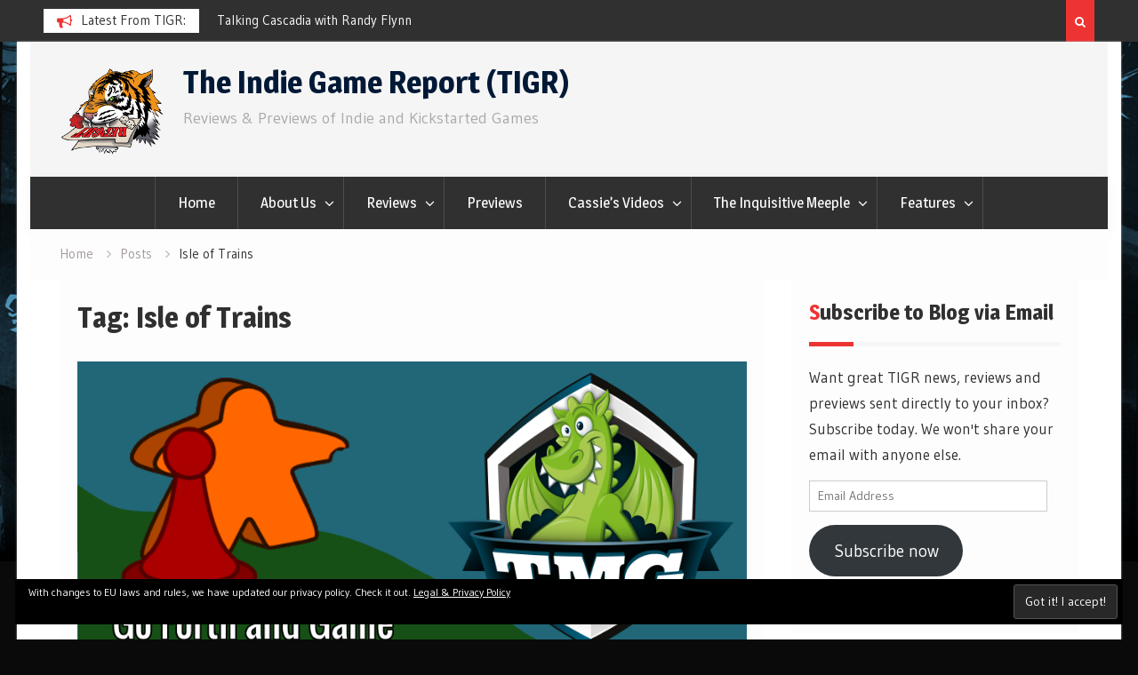

--- FILE ---
content_type: text/html; charset=UTF-8
request_url: https://www.theindiegamereport.com/tag/isle-of-trains/
body_size: 18134
content:
<!DOCTYPE html><html lang="en-US" prefix="og: https://ogp.me/ns# fb: https://ogp.me/ns/fb# website: https://ogp.me/ns/website#"><head>
			<meta charset="UTF-8">
		<meta name="viewport" content="width=device-width, initial-scale=1">
		<link rel="profile" href="https://gmpg.org/xfn/11">
		


<meta name="wpsso-begin" content="wpsso structured data begin"/>
<!-- generator:1 --><meta name="generator" content="WPSSO Core 21.11.2/S"/>
<link rel="canonical" href="https://www.theindiegamereport.com/tag/isle-of-trains/"/>
<meta property="fb:app_id" content="966242223397117"/>
<meta property="og:type" content="website"/>
<meta property="og:url" content="https://www.theindiegamereport.com/tag/isle-of-trains/"/>
<meta property="og:locale" content="en_US"/>
<meta property="og:site_name" content="The Indie Game Report (TIGR)"/>
<meta property="og:title" content="Isle of Trains"/>
<meta property="og:description" content="Tag archive page for Isle of Trains."/>
<meta name="twitter:domain" content="www.theindiegamereport.com"/>
<meta name="twitter:title" content="Isle of Trains"/>
<meta name="twitter:description" content="Tag archive page for Isle of Trains."/>
<meta name="twitter:card" content="summary"/>
<meta name="description" content="Tag archive page for Isle of Trains."/>
<meta name="robots" content="follow, index, max-snippet:-1, max-image-preview:large, max-video-preview:-1"/>
<script type="application/ld+json" id="wpsso-schema-graph">{
    "@context": "https://schema.org",
    "@graph": [
        {
            "@id": "/tag/isle-of-trains/#sso/item-list/1259",
            "@context": "https://schema.org",
            "@type": "ItemList",
            "mainEntityOfPage": "https://www.theindiegamereport.com/tag/isle-of-trains/",
            "url": "https://www.theindiegamereport.com/tag/isle-of-trains/",
            "name": "Isle of Trains",
            "description": "Tag archive page for Isle of Trains.",
            "itemListOrder": "https://schema.org/ItemListOrderDescending",
            "itemListElement": [
                {
                    "@context": "https://schema.org",
                    "@type": "ListItem",
                    "position": 1,
                    "url": "https://www.theindiegamereport.com/2017/10/the-prime-design-a-conversation-with-seth-jaffee-of-tasty-minstrel-games/"
                }
            ]
        }
    ]
}</script>
<meta name="wpsso-end" content="wpsso structured data end"/>
<meta name="wpsso-cached" content="2025-12-30T19:16:00+00:00 for www.theindiegamereport.com"/>
<meta name="wpsso-added" content="2026-01-18T01:04:10+00:00 in 0.000798 secs (12.73 MB peak)"/>

<title>Isle of Trains &#8211; The Indie Game Report (TIGR)</title>
<link rel='dns-prefetch' href='//secure.gravatar.com' />
<link rel='dns-prefetch' href='//stats.wp.com' />
<link rel='dns-prefetch' href='//fonts.googleapis.com' />
<link rel='dns-prefetch' href='//v0.wordpress.com' />
<link rel='dns-prefetch' href='//widgets.wp.com' />
<link rel='dns-prefetch' href='//s0.wp.com' />
<link rel='dns-prefetch' href='//0.gravatar.com' />
<link rel='dns-prefetch' href='//1.gravatar.com' />
<link rel='dns-prefetch' href='//2.gravatar.com' />
<link rel='dns-prefetch' href='//jetpack.wordpress.com' />
<link rel='dns-prefetch' href='//public-api.wordpress.com' />
<link rel='preconnect' href='//i0.wp.com' />
<link rel='preconnect' href='//c0.wp.com' />
<link rel="alternate" type="application/rss+xml" title="The Indie Game Report (TIGR) &raquo; Feed" href="https://www.theindiegamereport.com/feed/" />
<link rel="alternate" type="application/rss+xml" title="The Indie Game Report (TIGR) &raquo; Comments Feed" href="https://www.theindiegamereport.com/comments/feed/" />
<link rel="alternate" type="application/rss+xml" title="The Indie Game Report (TIGR) &raquo; Isle of Trains Tag Feed" href="https://www.theindiegamereport.com/tag/isle-of-trains/feed/" />
<!-- www.theindiegamereport.com is managing ads with Advanced Ads 2.0.16 – https://wpadvancedads.com/ --><script id="thein-ready">
			window.advanced_ads_ready=function(e,a){a=a||"complete";var d=function(e){return"interactive"===a?"loading"!==e:"complete"===e};d(document.readyState)?e():document.addEventListener("readystatechange",(function(a){d(a.target.readyState)&&e()}),{once:"interactive"===a})},window.advanced_ads_ready_queue=window.advanced_ads_ready_queue||[];		</script>
		<style id='wp-img-auto-sizes-contain-inline-css' type='text/css'>
img:is([sizes=auto i],[sizes^="auto," i]){contain-intrinsic-size:3000px 1500px}
/*# sourceURL=wp-img-auto-sizes-contain-inline-css */
</style>
<style id='wp-emoji-styles-inline-css' type='text/css'>

	img.wp-smiley, img.emoji {
		display: inline !important;
		border: none !important;
		box-shadow: none !important;
		height: 1em !important;
		width: 1em !important;
		margin: 0 0.07em !important;
		vertical-align: -0.1em !important;
		background: none !important;
		padding: 0 !important;
	}
/*# sourceURL=wp-emoji-styles-inline-css */
</style>
<style id='wp-block-library-inline-css' type='text/css'>
:root{--wp-block-synced-color:#7a00df;--wp-block-synced-color--rgb:122,0,223;--wp-bound-block-color:var(--wp-block-synced-color);--wp-editor-canvas-background:#ddd;--wp-admin-theme-color:#007cba;--wp-admin-theme-color--rgb:0,124,186;--wp-admin-theme-color-darker-10:#006ba1;--wp-admin-theme-color-darker-10--rgb:0,107,160.5;--wp-admin-theme-color-darker-20:#005a87;--wp-admin-theme-color-darker-20--rgb:0,90,135;--wp-admin-border-width-focus:2px}@media (min-resolution:192dpi){:root{--wp-admin-border-width-focus:1.5px}}.wp-element-button{cursor:pointer}:root .has-very-light-gray-background-color{background-color:#eee}:root .has-very-dark-gray-background-color{background-color:#313131}:root .has-very-light-gray-color{color:#eee}:root .has-very-dark-gray-color{color:#313131}:root .has-vivid-green-cyan-to-vivid-cyan-blue-gradient-background{background:linear-gradient(135deg,#00d084,#0693e3)}:root .has-purple-crush-gradient-background{background:linear-gradient(135deg,#34e2e4,#4721fb 50%,#ab1dfe)}:root .has-hazy-dawn-gradient-background{background:linear-gradient(135deg,#faaca8,#dad0ec)}:root .has-subdued-olive-gradient-background{background:linear-gradient(135deg,#fafae1,#67a671)}:root .has-atomic-cream-gradient-background{background:linear-gradient(135deg,#fdd79a,#004a59)}:root .has-nightshade-gradient-background{background:linear-gradient(135deg,#330968,#31cdcf)}:root .has-midnight-gradient-background{background:linear-gradient(135deg,#020381,#2874fc)}:root{--wp--preset--font-size--normal:16px;--wp--preset--font-size--huge:42px}.has-regular-font-size{font-size:1em}.has-larger-font-size{font-size:2.625em}.has-normal-font-size{font-size:var(--wp--preset--font-size--normal)}.has-huge-font-size{font-size:var(--wp--preset--font-size--huge)}.has-text-align-center{text-align:center}.has-text-align-left{text-align:left}.has-text-align-right{text-align:right}.has-fit-text{white-space:nowrap!important}#end-resizable-editor-section{display:none}.aligncenter{clear:both}.items-justified-left{justify-content:flex-start}.items-justified-center{justify-content:center}.items-justified-right{justify-content:flex-end}.items-justified-space-between{justify-content:space-between}.screen-reader-text{border:0;clip-path:inset(50%);height:1px;margin:-1px;overflow:hidden;padding:0;position:absolute;width:1px;word-wrap:normal!important}.screen-reader-text:focus{background-color:#ddd;clip-path:none;color:#444;display:block;font-size:1em;height:auto;left:5px;line-height:normal;padding:15px 23px 14px;text-decoration:none;top:5px;width:auto;z-index:100000}html :where(.has-border-color){border-style:solid}html :where([style*=border-top-color]){border-top-style:solid}html :where([style*=border-right-color]){border-right-style:solid}html :where([style*=border-bottom-color]){border-bottom-style:solid}html :where([style*=border-left-color]){border-left-style:solid}html :where([style*=border-width]){border-style:solid}html :where([style*=border-top-width]){border-top-style:solid}html :where([style*=border-right-width]){border-right-style:solid}html :where([style*=border-bottom-width]){border-bottom-style:solid}html :where([style*=border-left-width]){border-left-style:solid}html :where(img[class*=wp-image-]){height:auto;max-width:100%}:where(figure){margin:0 0 1em}html :where(.is-position-sticky){--wp-admin--admin-bar--position-offset:var(--wp-admin--admin-bar--height,0px)}@media screen and (max-width:600px){html :where(.is-position-sticky){--wp-admin--admin-bar--position-offset:0px}}

/*# sourceURL=wp-block-library-inline-css */
</style><style id='global-styles-inline-css' type='text/css'>
:root{--wp--preset--aspect-ratio--square: 1;--wp--preset--aspect-ratio--4-3: 4/3;--wp--preset--aspect-ratio--3-4: 3/4;--wp--preset--aspect-ratio--3-2: 3/2;--wp--preset--aspect-ratio--2-3: 2/3;--wp--preset--aspect-ratio--16-9: 16/9;--wp--preset--aspect-ratio--9-16: 9/16;--wp--preset--color--black: #000000;--wp--preset--color--cyan-bluish-gray: #abb8c3;--wp--preset--color--white: #ffffff;--wp--preset--color--pale-pink: #f78da7;--wp--preset--color--vivid-red: #cf2e2e;--wp--preset--color--luminous-vivid-orange: #ff6900;--wp--preset--color--luminous-vivid-amber: #fcb900;--wp--preset--color--light-green-cyan: #7bdcb5;--wp--preset--color--vivid-green-cyan: #00d084;--wp--preset--color--pale-cyan-blue: #8ed1fc;--wp--preset--color--vivid-cyan-blue: #0693e3;--wp--preset--color--vivid-purple: #9b51e0;--wp--preset--gradient--vivid-cyan-blue-to-vivid-purple: linear-gradient(135deg,rgb(6,147,227) 0%,rgb(155,81,224) 100%);--wp--preset--gradient--light-green-cyan-to-vivid-green-cyan: linear-gradient(135deg,rgb(122,220,180) 0%,rgb(0,208,130) 100%);--wp--preset--gradient--luminous-vivid-amber-to-luminous-vivid-orange: linear-gradient(135deg,rgb(252,185,0) 0%,rgb(255,105,0) 100%);--wp--preset--gradient--luminous-vivid-orange-to-vivid-red: linear-gradient(135deg,rgb(255,105,0) 0%,rgb(207,46,46) 100%);--wp--preset--gradient--very-light-gray-to-cyan-bluish-gray: linear-gradient(135deg,rgb(238,238,238) 0%,rgb(169,184,195) 100%);--wp--preset--gradient--cool-to-warm-spectrum: linear-gradient(135deg,rgb(74,234,220) 0%,rgb(151,120,209) 20%,rgb(207,42,186) 40%,rgb(238,44,130) 60%,rgb(251,105,98) 80%,rgb(254,248,76) 100%);--wp--preset--gradient--blush-light-purple: linear-gradient(135deg,rgb(255,206,236) 0%,rgb(152,150,240) 100%);--wp--preset--gradient--blush-bordeaux: linear-gradient(135deg,rgb(254,205,165) 0%,rgb(254,45,45) 50%,rgb(107,0,62) 100%);--wp--preset--gradient--luminous-dusk: linear-gradient(135deg,rgb(255,203,112) 0%,rgb(199,81,192) 50%,rgb(65,88,208) 100%);--wp--preset--gradient--pale-ocean: linear-gradient(135deg,rgb(255,245,203) 0%,rgb(182,227,212) 50%,rgb(51,167,181) 100%);--wp--preset--gradient--electric-grass: linear-gradient(135deg,rgb(202,248,128) 0%,rgb(113,206,126) 100%);--wp--preset--gradient--midnight: linear-gradient(135deg,rgb(2,3,129) 0%,rgb(40,116,252) 100%);--wp--preset--font-size--small: 13px;--wp--preset--font-size--medium: 20px;--wp--preset--font-size--large: 36px;--wp--preset--font-size--x-large: 42px;--wp--preset--spacing--20: 0.44rem;--wp--preset--spacing--30: 0.67rem;--wp--preset--spacing--40: 1rem;--wp--preset--spacing--50: 1.5rem;--wp--preset--spacing--60: 2.25rem;--wp--preset--spacing--70: 3.38rem;--wp--preset--spacing--80: 5.06rem;--wp--preset--shadow--natural: 6px 6px 9px rgba(0, 0, 0, 0.2);--wp--preset--shadow--deep: 12px 12px 50px rgba(0, 0, 0, 0.4);--wp--preset--shadow--sharp: 6px 6px 0px rgba(0, 0, 0, 0.2);--wp--preset--shadow--outlined: 6px 6px 0px -3px rgb(255, 255, 255), 6px 6px rgb(0, 0, 0);--wp--preset--shadow--crisp: 6px 6px 0px rgb(0, 0, 0);}:where(.is-layout-flex){gap: 0.5em;}:where(.is-layout-grid){gap: 0.5em;}body .is-layout-flex{display: flex;}.is-layout-flex{flex-wrap: wrap;align-items: center;}.is-layout-flex > :is(*, div){margin: 0;}body .is-layout-grid{display: grid;}.is-layout-grid > :is(*, div){margin: 0;}:where(.wp-block-columns.is-layout-flex){gap: 2em;}:where(.wp-block-columns.is-layout-grid){gap: 2em;}:where(.wp-block-post-template.is-layout-flex){gap: 1.25em;}:where(.wp-block-post-template.is-layout-grid){gap: 1.25em;}.has-black-color{color: var(--wp--preset--color--black) !important;}.has-cyan-bluish-gray-color{color: var(--wp--preset--color--cyan-bluish-gray) !important;}.has-white-color{color: var(--wp--preset--color--white) !important;}.has-pale-pink-color{color: var(--wp--preset--color--pale-pink) !important;}.has-vivid-red-color{color: var(--wp--preset--color--vivid-red) !important;}.has-luminous-vivid-orange-color{color: var(--wp--preset--color--luminous-vivid-orange) !important;}.has-luminous-vivid-amber-color{color: var(--wp--preset--color--luminous-vivid-amber) !important;}.has-light-green-cyan-color{color: var(--wp--preset--color--light-green-cyan) !important;}.has-vivid-green-cyan-color{color: var(--wp--preset--color--vivid-green-cyan) !important;}.has-pale-cyan-blue-color{color: var(--wp--preset--color--pale-cyan-blue) !important;}.has-vivid-cyan-blue-color{color: var(--wp--preset--color--vivid-cyan-blue) !important;}.has-vivid-purple-color{color: var(--wp--preset--color--vivid-purple) !important;}.has-black-background-color{background-color: var(--wp--preset--color--black) !important;}.has-cyan-bluish-gray-background-color{background-color: var(--wp--preset--color--cyan-bluish-gray) !important;}.has-white-background-color{background-color: var(--wp--preset--color--white) !important;}.has-pale-pink-background-color{background-color: var(--wp--preset--color--pale-pink) !important;}.has-vivid-red-background-color{background-color: var(--wp--preset--color--vivid-red) !important;}.has-luminous-vivid-orange-background-color{background-color: var(--wp--preset--color--luminous-vivid-orange) !important;}.has-luminous-vivid-amber-background-color{background-color: var(--wp--preset--color--luminous-vivid-amber) !important;}.has-light-green-cyan-background-color{background-color: var(--wp--preset--color--light-green-cyan) !important;}.has-vivid-green-cyan-background-color{background-color: var(--wp--preset--color--vivid-green-cyan) !important;}.has-pale-cyan-blue-background-color{background-color: var(--wp--preset--color--pale-cyan-blue) !important;}.has-vivid-cyan-blue-background-color{background-color: var(--wp--preset--color--vivid-cyan-blue) !important;}.has-vivid-purple-background-color{background-color: var(--wp--preset--color--vivid-purple) !important;}.has-black-border-color{border-color: var(--wp--preset--color--black) !important;}.has-cyan-bluish-gray-border-color{border-color: var(--wp--preset--color--cyan-bluish-gray) !important;}.has-white-border-color{border-color: var(--wp--preset--color--white) !important;}.has-pale-pink-border-color{border-color: var(--wp--preset--color--pale-pink) !important;}.has-vivid-red-border-color{border-color: var(--wp--preset--color--vivid-red) !important;}.has-luminous-vivid-orange-border-color{border-color: var(--wp--preset--color--luminous-vivid-orange) !important;}.has-luminous-vivid-amber-border-color{border-color: var(--wp--preset--color--luminous-vivid-amber) !important;}.has-light-green-cyan-border-color{border-color: var(--wp--preset--color--light-green-cyan) !important;}.has-vivid-green-cyan-border-color{border-color: var(--wp--preset--color--vivid-green-cyan) !important;}.has-pale-cyan-blue-border-color{border-color: var(--wp--preset--color--pale-cyan-blue) !important;}.has-vivid-cyan-blue-border-color{border-color: var(--wp--preset--color--vivid-cyan-blue) !important;}.has-vivid-purple-border-color{border-color: var(--wp--preset--color--vivid-purple) !important;}.has-vivid-cyan-blue-to-vivid-purple-gradient-background{background: var(--wp--preset--gradient--vivid-cyan-blue-to-vivid-purple) !important;}.has-light-green-cyan-to-vivid-green-cyan-gradient-background{background: var(--wp--preset--gradient--light-green-cyan-to-vivid-green-cyan) !important;}.has-luminous-vivid-amber-to-luminous-vivid-orange-gradient-background{background: var(--wp--preset--gradient--luminous-vivid-amber-to-luminous-vivid-orange) !important;}.has-luminous-vivid-orange-to-vivid-red-gradient-background{background: var(--wp--preset--gradient--luminous-vivid-orange-to-vivid-red) !important;}.has-very-light-gray-to-cyan-bluish-gray-gradient-background{background: var(--wp--preset--gradient--very-light-gray-to-cyan-bluish-gray) !important;}.has-cool-to-warm-spectrum-gradient-background{background: var(--wp--preset--gradient--cool-to-warm-spectrum) !important;}.has-blush-light-purple-gradient-background{background: var(--wp--preset--gradient--blush-light-purple) !important;}.has-blush-bordeaux-gradient-background{background: var(--wp--preset--gradient--blush-bordeaux) !important;}.has-luminous-dusk-gradient-background{background: var(--wp--preset--gradient--luminous-dusk) !important;}.has-pale-ocean-gradient-background{background: var(--wp--preset--gradient--pale-ocean) !important;}.has-electric-grass-gradient-background{background: var(--wp--preset--gradient--electric-grass) !important;}.has-midnight-gradient-background{background: var(--wp--preset--gradient--midnight) !important;}.has-small-font-size{font-size: var(--wp--preset--font-size--small) !important;}.has-medium-font-size{font-size: var(--wp--preset--font-size--medium) !important;}.has-large-font-size{font-size: var(--wp--preset--font-size--large) !important;}.has-x-large-font-size{font-size: var(--wp--preset--font-size--x-large) !important;}
/*# sourceURL=global-styles-inline-css */
</style>

<style id='classic-theme-styles-inline-css' type='text/css'>
/*! This file is auto-generated */
.wp-block-button__link{color:#fff;background-color:#32373c;border-radius:9999px;box-shadow:none;text-decoration:none;padding:calc(.667em + 2px) calc(1.333em + 2px);font-size:1.125em}.wp-block-file__button{background:#32373c;color:#fff;text-decoration:none}
/*# sourceURL=/wp-includes/css/classic-themes.min.css */
</style>
<link rel='stylesheet' id='aalb_basics_css-css' href='https://www.theindiegamereport.com/wp-content/plugins/amazon-associates-link-builder/css/aalb_basics.css?ver=1.9.3' type='text/css' media='all' />
<link rel='stylesheet' id='pc_google_analytics-frontend-css' href='https://www.theindiegamereport.com/wp-content/plugins/pc-google-analytics/assets/css/frontend.css?ver=1.0.0' type='text/css' media='all' />
<link rel='stylesheet' id='related_post_shortcode_style-css' href='https://www.theindiegamereport.com/wp-content/plugins/related-post-shortcode/related-post-shortcode.css?v=2&#038;ver=6.9' type='text/css' media='all' />
<link rel='stylesheet' id='wsl-widget-css' href='https://www.theindiegamereport.com/wp-content/plugins/wordpress-social-login/assets/css/style.css?ver=6.9' type='text/css' media='all' />
<link rel='stylesheet' id='font-awesome-css' href='https://www.theindiegamereport.com/wp-content/themes/magazine-point/vendors/font-awesome/css/font-awesome.min.css?ver=4.7.0' type='text/css' media='all' />
<link rel='stylesheet' id='magazine-point-google-fonts-css' href='https://fonts.googleapis.com/css?family=Magra%3A400%2C700%7CGudea%3A100%2C400%2C500%2C600&#038;subset=latin%2Clatin-ext' type='text/css' media='all' />
<link rel='stylesheet' id='jquery-sidr-css' href='https://www.theindiegamereport.com/wp-content/themes/magazine-point/vendors/sidr/css/jquery.sidr.dark.min.css?ver=2.2.1' type='text/css' media='all' />
<link rel='stylesheet' id='jquery-slick-css' href='https://www.theindiegamereport.com/wp-content/themes/magazine-point/vendors/slick/slick.min.css?ver=1.5.9' type='text/css' media='all' />
<link rel='stylesheet' id='magazine-point-style-css' href='https://www.theindiegamereport.com/wp-content/themes/magazine-point/style.css?ver=2.0.2' type='text/css' media='all' />
<link rel='stylesheet' id='jetpack_likes-css' href='https://c0.wp.com/p/jetpack/15.4/modules/likes/style.css' type='text/css' media='all' />
<link rel='stylesheet' id='wpdreams-asl-basic-css' href='https://www.theindiegamereport.com/wp-content/plugins/ajax-search-lite/css/style.basic.css?ver=4.13.4' type='text/css' media='all' />
<style id='wpdreams-asl-basic-inline-css' type='text/css'>

					div[id*='ajaxsearchlitesettings'].searchsettings .asl_option_inner label {
						font-size: 0px !important;
						color: rgba(0, 0, 0, 0);
					}
					div[id*='ajaxsearchlitesettings'].searchsettings .asl_option_inner label:after {
						font-size: 11px !important;
						position: absolute;
						top: 0;
						left: 0;
						z-index: 1;
					}
					.asl_w_container {
						width: 80%;
						margin: 25px auto 0px auto;
						min-width: 200px;
					}
					div[id*='ajaxsearchlite'].asl_m {
						width: 100%;
					}
					div[id*='ajaxsearchliteres'].wpdreams_asl_results div.resdrg span.highlighted {
						font-weight: bold;
						color: rgb(195, 32, 59);
						background-color: rgba(238, 238, 238, 1);
					}
					div[id*='ajaxsearchliteres'].wpdreams_asl_results .results img.asl_image {
						width: 70px;
						height: 70px;
						object-fit: cover;
					}
					div[id*='ajaxsearchlite'].asl_r .results {
						max-height: none;
					}
					div[id*='ajaxsearchlite'].asl_r {
						position: absolute;
					}
				
						div.asl_r.asl_w.vertical .results .item::after {
							display: block;
							position: absolute;
							bottom: 0;
							content: '';
							height: 1px;
							width: 100%;
							background: #D8D8D8;
						}
						div.asl_r.asl_w.vertical .results .item.asl_last_item::after {
							display: none;
						}
					
/*# sourceURL=wpdreams-asl-basic-inline-css */
</style>
<link rel='stylesheet' id='wpdreams-asl-instance-css' href='https://www.theindiegamereport.com/wp-content/plugins/ajax-search-lite/css/style-curvy-red.css?ver=4.13.4' type='text/css' media='all' />
<link rel='stylesheet' id='jetpack-subscriptions-css' href='https://c0.wp.com/p/jetpack/15.4/_inc/build/subscriptions/subscriptions.min.css' type='text/css' media='all' />
<link rel='stylesheet' id='__EPYT__style-css' href='https://www.theindiegamereport.com/wp-content/plugins/youtube-embed-plus/styles/ytprefs.min.css?ver=14.2.4' type='text/css' media='all' />
<style id='__EPYT__style-inline-css' type='text/css'>

                .epyt-gallery-thumb {
                        width: 25%;
                }
                
/*# sourceURL=__EPYT__style-inline-css */
</style>
<link rel='stylesheet' id='MWM-AAL-FRONT-CSS-css' href='https://www.theindiegamereport.com/wp-content/plugins/better-anchor-links/css/mwm-aal.css?ver=1.2.0' type='text/css' media='screen' />
<script type="text/javascript" src="https://c0.wp.com/c/6.9/wp-includes/js/jquery/jquery.min.js" id="jquery-core-js"></script>
<script type="text/javascript" src="https://c0.wp.com/c/6.9/wp-includes/js/jquery/jquery-migrate.min.js" id="jquery-migrate-js"></script>
<script type="text/javascript" src="https://www.theindiegamereport.com/wp-content/plugins/pc-google-analytics/assets/js/frontend.min.js?ver=1.0.0" id="pc_google_analytics-frontend-js"></script>
<script type="text/javascript" id="__ytprefs__-js-extra">
/* <![CDATA[ */
var _EPYT_ = {"ajaxurl":"https://www.theindiegamereport.com/wp-admin/admin-ajax.php","security":"2178838aac","gallery_scrolloffset":"20","eppathtoscripts":"https://www.theindiegamereport.com/wp-content/plugins/youtube-embed-plus/scripts/","eppath":"https://www.theindiegamereport.com/wp-content/plugins/youtube-embed-plus/","epresponsiveselector":"[\"iframe.__youtube_prefs_widget__\"]","epdovol":"1","version":"14.2.4","evselector":"iframe.__youtube_prefs__[src], iframe[src*=\"youtube.com/embed/\"], iframe[src*=\"youtube-nocookie.com/embed/\"]","ajax_compat":"","maxres_facade":"eager","ytapi_load":"light","pause_others":"","stopMobileBuffer":"1","facade_mode":"","not_live_on_channel":""};
//# sourceURL=__ytprefs__-js-extra
/* ]]> */
</script>
<script type="text/javascript" src="https://www.theindiegamereport.com/wp-content/plugins/youtube-embed-plus/scripts/ytprefs.min.js?ver=14.2.4" id="__ytprefs__-js"></script>
<link rel="https://api.w.org/" href="https://www.theindiegamereport.com/wp-json/" /><link rel="alternate" title="JSON" type="application/json" href="https://www.theindiegamereport.com/wp-json/wp/v2/tags/1259" /><link rel="EditURI" type="application/rsd+xml" title="RSD" href="https://www.theindiegamereport.com/xmlrpc.php?rsd" />
<meta name="generator" content="WordPress 6.9" />
	<script>
		(function(i,s,o,g,r,a,m){i['GoogleAnalyticsObject']=r;i[r]=i[r]||function(){
		(i[r].q=i[r].q||[]).push(arguments)},i[r].l=1*new Date();a=s.createElement(o),
		m=s.getElementsByTagName(o)[0];a.async=1;a.src=g;m.parentNode.insertBefore(a,m)
		})(window,document,'script','//www.google-analytics.com/analytics.js','ga');
		
		ga('create', 'UA-79275286-2', 'auto');
		ga('send', 'pageview');
		
		</script>
	<style>img#wpstats{display:none}</style>
						<link rel="preconnect" href="https://fonts.gstatic.com" crossorigin />
				<link rel="preload" as="style" href="//fonts.googleapis.com/css?family=Open+Sans&display=swap" />
								<link rel="stylesheet" href="//fonts.googleapis.com/css?family=Open+Sans&display=swap" media="all" />
				<style type="text/css" id="custom-background-css">
body.custom-background { background-color: #0a0a0a; background-image: url("https://www.theindiegamereport.com/wp-content/uploads/2017/07/background-indie.png"); background-position: left top; background-size: contain; background-repeat: no-repeat; background-attachment: fixed; }
</style>
	<link rel="icon" href="https://i0.wp.com/www.theindiegamereport.com/wp-content/uploads/2016/07/cropped-transparent-tiger.png?fit=32%2C32&#038;ssl=1" sizes="32x32" />
<link rel="icon" href="https://i0.wp.com/www.theindiegamereport.com/wp-content/uploads/2016/07/cropped-transparent-tiger.png?fit=192%2C192&#038;ssl=1" sizes="192x192" />
<link rel="apple-touch-icon" href="https://i0.wp.com/www.theindiegamereport.com/wp-content/uploads/2016/07/cropped-transparent-tiger.png?fit=180%2C180&#038;ssl=1" />
<meta name="msapplication-TileImage" content="https://i0.wp.com/www.theindiegamereport.com/wp-content/uploads/2016/07/cropped-transparent-tiger.png?fit=270%2C270&#038;ssl=1" />
		<style type="text/css" id="wp-custom-css">
			/*
You can add your own CSS here.

Click the help icon above to learn more.
*/

blockquote { border-left: 5px solid #00a0d2; padding-left: 1em; }
blockquote h2 { color: #00a0d2; }

#masthead { padding: 20px 0 !important; }

#page, .container { margin-top: 0 !important; padding-top: 0; } 

.article-wrapper { padding: 1em !important }

.mwm-aal-container { float: right; width: 17em; margin-left: 2em; border: 1px solid #ccc; padding: 0;  }

.mwm-aal-title { background-color: #ccc; padding: .2em 1.5em; }

.mwm-aal-container ol { padding: 0 1.5em .5em 1.5em; }

.home #main h2.widget-title { font-size: 2.5em; }

.home #main h2.widget-title::first-letter { color: #00a0d2;  }

div#content { padding-top: 0; }

blockquote.fancy {
	margin: 1em 0 1em 2em  !important;
  display:block;
  background: #d4e6f7;
  padding: 35px 45px 25px 60px;
  position: relative;
  
  /*Font*/
  font-size: 1.3em;
  line-height: 1.2;
  color: #666;
  text-align: justify;
  
  /*Borders - (Optional) !important;
	border-radius: 15px; */
  

}
blockquote.fancy::first-letter { font-weight: bold; }

blockquote.fancy::before{
  content: "\201C"; /*Unicode for Left Double Quote*/
  
  /*Font*/
  font-family: Georgia, serif;
  font-size: 130px;
  font-weight: bold;
  color: #5b9dd9;
  
  /*Positioning*/
  position: absolute;
  left: -15px;
  top: -15px;
	
}

blockquote.fancy::after{
  /*Reset to make sure*/
  content: "";
}

.magazing_point_widget_news_block {
 opacity: .5 !important;	
}

.magazine_point_widget_news_block span.news-categories {

	
	left: auto !important;
	bottom: 10px !important;
	 
	right: 0px !important;
	

	
}
.rps-container {
line-height: 1.2em; 	
clear: both !important;
}

.rps-container * { float: none !important;
padding: 0 !important;
margin: 0 !important; vertical-align: top;
line-height: 1.2em;}
.rps-container h4 {
margin-bottom: 1em !important; 	
}
.rps-container .rps-thumb { float: left;
	
}
.rps-container .rps-desc {
float: left;
	margin-left: .5em !important;
	
}


.wpdreams_asl_results {
	border: 2px solid rgba(51, 51, 51, 0.75) !important;
}

.widget-title::first-letter { 
color: #ee3333;
}		</style>
		<link rel='stylesheet' id='eu-cookie-law-style-css' href='https://c0.wp.com/p/jetpack/15.4/modules/widgets/eu-cookie-law/style.css' type='text/css' media='all' />
<link rel='stylesheet' id='jetpack-top-posts-widget-css' href='https://c0.wp.com/p/jetpack/15.4/modules/widgets/top-posts/style.css' type='text/css' media='all' />
</head>

<body class="archive tag tag-isle-of-trains tag-1259 custom-background wp-custom-logo wp-theme-magazine-point do-etfw group-blog site-layout-boxed global-layout-right-sidebar header-ads-enabled aa-prefix-thein- wpsso-term-1259-tax-post_tag">

			<div id="tophead">
			<div class="container">
				
		<div class="top-news">
							<span class="top-news-title">Latest from TIGR:</span>
													<div id="notice-ticker">
					<div class="notice-inner-wrap">
						<div class="breaking-news-list">
															<div><a href="https://www.theindiegamereport.com/2022/12/using-ai-art-for-board-game-prototypes/">Using AI Art for Board Game Prototypes</a></div>
															<div><a href="https://www.theindiegamereport.com/2020/08/talking-cascadia-with-randy-flynn/">Talking Cascadia with Randy Flynn</a></div>
															<div><a href="https://www.theindiegamereport.com/2019/09/component-studio-in-line-icons/">Component.Studio: In-line Icons</a></div>
															<div><a href="https://www.theindiegamereport.com/2019/09/qplay-camp-pinetop/">Q&#038;Play: Camp Pinetop</a></div>
															<div><a href="https://www.theindiegamereport.com/2019/08/flatout-games-wants-you-to-play-with-your-veggies/">Flatout Games Wants You To Play With Your Veggies</a></div>
															<div><a href="https://www.theindiegamereport.com/2019/08/carl-salminen-wants-everyone-to-have-a-cow/">Carl Salminen Wants Everyone to Have a Cow</a></div>
															<div><a href="https://www.theindiegamereport.com/2019/08/component-studio-rapid-card-creation/">Component.Studio: Rapid Card Creation</a></div>
															<div><a href="https://www.theindiegamereport.com/2019/04/whatever-f-l-o-a-t-s-your-boat-a-conversation-with-daniel-grek-of-concrete-canoe-games/">Whatever F.L.O.A.T.s Your Boat &#8211; A Conversation With&#8230;Daniel Grek of Concrete Canoe Games</a></div>
															<div><a href="https://www.theindiegamereport.com/2019/03/letimans-lessons-24-dans-first-booth-at-breakout-con/">Letiman&#8217;s Lessons #24: Dan&#8217;s First Booth at Breakout Con</a></div>
															<div><a href="https://www.theindiegamereport.com/2019/03/murder-in-the-garten/">Murder In The Garten</a></div>
																				</div><!-- .breaking-news-list -->
					</div> <!-- .notice-inner-wrap -->
				</div><!-- #notice-ticker -->

			
		</div> <!--.top-news -->
						<div class="right-tophead">
											<div class="header-search-box">
							<a href="#" class="search-icon"><i class="fa fa-search"></i></a>
							<div class="search-box-wrap">
								<form role="search" method="get" class="search-form" action="https://www.theindiegamereport.com/">
			<label>
			<span class="screen-reader-text">Search for:</span>
			<input type="search" class="search-field" placeholder="Search&hellip;" value="" name="s" title="Search for:" />
			</label>
			<input type="submit" class="search-submit" value="&#xf002;" /></form>							</div>
						</div> <!-- .header-search-box -->
					
									</div><!-- .right-head -->
			</div> <!-- .container -->
		</div><!--  #tophead -->
		<div id="page" class="hfeed site"><a class="skip-link screen-reader-text" href="#content">Skip to content</a>		<a id="mobile-trigger" href="#mob-menu"><i class="fa fa-list-ul" aria-hidden="true"></i></a>
		<div id="mob-menu">
			<ul id="menu-standard" class="menu"><li id="menu-item-38" class="menu-item menu-item-type-post_type menu-item-object-page menu-item-home menu-item-38"><a href="https://www.theindiegamereport.com/">Home</a></li>
<li id="menu-item-39" class="menu-item menu-item-type-post_type menu-item-object-page menu-item-has-children menu-item-39"><a href="https://www.theindiegamereport.com/about-us/">About Us</a>
<ul class="sub-menu">
	<li id="menu-item-188" class="menu-item menu-item-type-custom menu-item-object-custom menu-item-188"><a href="/about-us/#review">Review your game</a></li>
	<li id="menu-item-295" class="menu-item menu-item-type-post_type menu-item-object-page menu-item-295"><a href="https://www.theindiegamereport.com/about-us/kickstarter/">What we&#8217;re backing</a></li>
	<li id="menu-item-11653" class="menu-item menu-item-type-post_type menu-item-object-page menu-item-privacy-policy menu-item-11653"><a rel="privacy-policy" href="https://www.theindiegamereport.com/legal/">Legal &#038; Privacy Policy</a></li>
</ul>
</li>
<li id="menu-item-48" class="menu-item menu-item-type-taxonomy menu-item-object-category menu-item-has-children menu-item-48"><a href="https://www.theindiegamereport.com/category/review/">Reviews</a>
<ul class="sub-menu">
	<li id="menu-item-1639" class="menu-item menu-item-type-post_type menu-item-object-page menu-item-1639"><a href="https://www.theindiegamereport.com/about-us/fairways-review-rubric/">How Fairway Scores Games</a></li>
</ul>
</li>
<li id="menu-item-49" class="menu-item menu-item-type-taxonomy menu-item-object-category menu-item-49"><a href="https://www.theindiegamereport.com/category/preview/">Previews</a></li>
<li id="menu-item-117" class="menu-item menu-item-type-post_type menu-item-object-page menu-item-has-children menu-item-117"><a href="https://www.theindiegamereport.com/cassie-elles-videos/">Cassie&#8217;s Videos</a>
<ul class="sub-menu">
	<li id="menu-item-9559" class="menu-item menu-item-type-taxonomy menu-item-object-category menu-item-9559"><a href="https://www.theindiegamereport.com/category/review/video/learn-to-play/">Learn to Play</a></li>
</ul>
</li>
<li id="menu-item-896" class="menu-item menu-item-type-taxonomy menu-item-object-category menu-item-has-children menu-item-896"><a href="https://www.theindiegamereport.com/category/feature/the-inquisitive-meeple/">The Inquisitive Meeple</a>
<ul class="sub-menu">
	<li id="menu-item-2889" class="menu-item menu-item-type-taxonomy menu-item-object-category menu-item-2889"><a href="https://www.theindiegamereport.com/category/feature/the-inquisitive-meeple/meeple-speak/">Meeple Speak</a></li>
	<li id="menu-item-8842" class="menu-item menu-item-type-taxonomy menu-item-object-category menu-item-8842"><a href="https://www.theindiegamereport.com/category/feature/the-inquisitive-meeple/one-to-many/">One to Many</a></li>
	<li id="menu-item-8778" class="menu-item menu-item-type-taxonomy menu-item-object-category menu-item-8778"><a href="https://www.theindiegamereport.com/category/feature/the-inquisitive-meeple/qplay/">Q&#038;Play</a></li>
	<li id="menu-item-2890" class="menu-item menu-item-type-taxonomy menu-item-object-category menu-item-2890"><a href="https://www.theindiegamereport.com/category/feature/the-inquisitive-meeple/the-meeple-report/">The Meeple Report</a></li>
</ul>
</li>
<li id="menu-item-461" class="menu-item menu-item-type-taxonomy menu-item-object-category menu-item-has-children menu-item-461"><a href="https://www.theindiegamereport.com/category/feature/">Features</a>
<ul class="sub-menu">
	<li id="menu-item-895" class="menu-item menu-item-type-taxonomy menu-item-object-category menu-item-895"><a href="https://www.theindiegamereport.com/category/feature/interviews/">Interviews</a></li>
	<li id="menu-item-462" class="menu-item menu-item-type-taxonomy menu-item-object-category menu-item-462"><a href="https://www.theindiegamereport.com/category/feature/letimans-lessons/">Letiman&#8217;s Lessons</a></li>
	<li id="menu-item-1859" class="menu-item menu-item-type-taxonomy menu-item-object-category menu-item-1859"><a href="https://www.theindiegamereport.com/category/feature/rulebook-cookbook/">Rulebook Cookbook</a></li>
	<li id="menu-item-1858" class="menu-item menu-item-type-taxonomy menu-item-object-category menu-item-1858"><a href="https://www.theindiegamereport.com/category/feature/the-indie-jungle/">The Indie Jungle</a></li>
	<li id="menu-item-9560" class="menu-item menu-item-type-taxonomy menu-item-object-category menu-item-9560"><a href="https://www.theindiegamereport.com/category/feature/therapeutic-meeples/">Therapeutic Meeples</a></li>
</ul>
</li>
</ul>		</div>
		
	<header id="masthead" class="site-header" role="banner"><div class="container">				<div class="site-branding">

			<a href="https://www.theindiegamereport.com/" class="custom-logo-link" rel="home"><img width="124" height="110" src="https://i0.wp.com/www.theindiegamereport.com/wp-content/uploads/2016/07/cropped-logo-quick-3.png?fit=124%2C110&amp;ssl=1" class="custom-logo" alt="The Indie Game Report (TIGR)" decoding="async" data-wp-pid="11622" data-attachment-id="11622" data-permalink="https://www.theindiegamereport.com/cropped-logo-quick-3-png/" data-orig-file="https://i0.wp.com/www.theindiegamereport.com/wp-content/uploads/2016/07/cropped-logo-quick-3.png?fit=124%2C110&amp;ssl=1" data-orig-size="124,110" data-comments-opened="1" data-image-meta="{&quot;aperture&quot;:&quot;0&quot;,&quot;credit&quot;:&quot;&quot;,&quot;camera&quot;:&quot;&quot;,&quot;caption&quot;:&quot;&quot;,&quot;created_timestamp&quot;:&quot;0&quot;,&quot;copyright&quot;:&quot;&quot;,&quot;focal_length&quot;:&quot;0&quot;,&quot;iso&quot;:&quot;0&quot;,&quot;shutter_speed&quot;:&quot;0&quot;,&quot;title&quot;:&quot;&quot;,&quot;orientation&quot;:&quot;0&quot;}" data-image-title="cropped-logo-quick-3.png" data-image-description="&lt;p&gt;https://www.theindiegamereport.com/wp-content/uploads/2016/07/cropped-logo-quick-3.png&lt;/p&gt;
" data-image-caption="" data-medium-file="https://i0.wp.com/www.theindiegamereport.com/wp-content/uploads/2016/07/cropped-logo-quick-3.png?fit=124%2C110&amp;ssl=1" data-large-file="https://i0.wp.com/www.theindiegamereport.com/wp-content/uploads/2016/07/cropped-logo-quick-3.png?fit=124%2C110&amp;ssl=1" /></a>
						
							<div id="site-identity">
																		<p class="site-title"><a href="https://www.theindiegamereport.com/" rel="home">The Indie Game Report (TIGR)</a></p>
											
											<p class="site-description">Reviews &amp; Previews of Indie and Kickstarted Games</p>
									</div><!-- #site-identity -->
			
		</div><!-- .site-branding -->
					<div class="header-ads-area">
				<aside id="eu_cookie_law_widget-3" class="widget widget_eu_cookie_law_widget">
<div
	class="hide-on-button negative"
	data-hide-timeout="30"
	data-consent-expiration="180"
	id="eu-cookie-law"
>
	<form method="post" id="jetpack-eu-cookie-law-form">
		<input type="submit" value="Got it! I accept!" class="accept" />
	</form>

	With changes to EU laws and rules, we have updated our privacy policy. Check it out.
		<a href="https://www.theindiegamereport.com/legal/" rel="">
		Legal &amp; Privacy Policy	</a>
</div>
</aside>			</div> <!-- .header-ads-area -->
				</div><!-- .container --></header><!-- #masthead -->		<div id="main-nav" class="clear-fix main-nav">
			<div class="container">
			<nav id="site-navigation" class="main-navigation" role="navigation">
				<div class="wrap-menu-content">
					<div class="menu-standard-container"><ul id="primary-menu" class="menu"><li class="menu-item menu-item-type-post_type menu-item-object-page menu-item-home menu-item-38"><a href="https://www.theindiegamereport.com/">Home</a></li>
<li class="menu-item menu-item-type-post_type menu-item-object-page menu-item-has-children menu-item-39"><a href="https://www.theindiegamereport.com/about-us/">About Us</a>
<ul class="sub-menu">
	<li class="menu-item menu-item-type-custom menu-item-object-custom menu-item-188"><a href="/about-us/#review">Review your game</a></li>
	<li class="menu-item menu-item-type-post_type menu-item-object-page menu-item-295"><a href="https://www.theindiegamereport.com/about-us/kickstarter/">What we&#8217;re backing</a></li>
	<li class="menu-item menu-item-type-post_type menu-item-object-page menu-item-privacy-policy menu-item-11653"><a rel="privacy-policy" href="https://www.theindiegamereport.com/legal/">Legal &#038; Privacy Policy</a></li>
</ul>
</li>
<li class="menu-item menu-item-type-taxonomy menu-item-object-category menu-item-has-children menu-item-48"><a href="https://www.theindiegamereport.com/category/review/">Reviews</a>
<ul class="sub-menu">
	<li class="menu-item menu-item-type-post_type menu-item-object-page menu-item-1639"><a href="https://www.theindiegamereport.com/about-us/fairways-review-rubric/">How Fairway Scores Games</a></li>
</ul>
</li>
<li class="menu-item menu-item-type-taxonomy menu-item-object-category menu-item-49"><a href="https://www.theindiegamereport.com/category/preview/">Previews</a></li>
<li class="menu-item menu-item-type-post_type menu-item-object-page menu-item-has-children menu-item-117"><a href="https://www.theindiegamereport.com/cassie-elles-videos/">Cassie&#8217;s Videos</a>
<ul class="sub-menu">
	<li class="menu-item menu-item-type-taxonomy menu-item-object-category menu-item-9559"><a href="https://www.theindiegamereport.com/category/review/video/learn-to-play/">Learn to Play</a></li>
</ul>
</li>
<li class="menu-item menu-item-type-taxonomy menu-item-object-category menu-item-has-children menu-item-896"><a href="https://www.theindiegamereport.com/category/feature/the-inquisitive-meeple/">The Inquisitive Meeple</a>
<ul class="sub-menu">
	<li class="menu-item menu-item-type-taxonomy menu-item-object-category menu-item-2889"><a href="https://www.theindiegamereport.com/category/feature/the-inquisitive-meeple/meeple-speak/">Meeple Speak</a></li>
	<li class="menu-item menu-item-type-taxonomy menu-item-object-category menu-item-8842"><a href="https://www.theindiegamereport.com/category/feature/the-inquisitive-meeple/one-to-many/">One to Many</a></li>
	<li class="menu-item menu-item-type-taxonomy menu-item-object-category menu-item-8778"><a href="https://www.theindiegamereport.com/category/feature/the-inquisitive-meeple/qplay/">Q&#038;Play</a></li>
	<li class="menu-item menu-item-type-taxonomy menu-item-object-category menu-item-2890"><a href="https://www.theindiegamereport.com/category/feature/the-inquisitive-meeple/the-meeple-report/">The Meeple Report</a></li>
</ul>
</li>
<li class="menu-item menu-item-type-taxonomy menu-item-object-category menu-item-has-children menu-item-461"><a href="https://www.theindiegamereport.com/category/feature/">Features</a>
<ul class="sub-menu">
	<li class="menu-item menu-item-type-taxonomy menu-item-object-category menu-item-895"><a href="https://www.theindiegamereport.com/category/feature/interviews/">Interviews</a></li>
	<li class="menu-item menu-item-type-taxonomy menu-item-object-category menu-item-462"><a href="https://www.theindiegamereport.com/category/feature/letimans-lessons/">Letiman&#8217;s Lessons</a></li>
	<li class="menu-item menu-item-type-taxonomy menu-item-object-category menu-item-1859"><a href="https://www.theindiegamereport.com/category/feature/rulebook-cookbook/">Rulebook Cookbook</a></li>
	<li class="menu-item menu-item-type-taxonomy menu-item-object-category menu-item-1858"><a href="https://www.theindiegamereport.com/category/feature/the-indie-jungle/">The Indie Jungle</a></li>
	<li class="menu-item menu-item-type-taxonomy menu-item-object-category menu-item-9560"><a href="https://www.theindiegamereport.com/category/feature/therapeutic-meeples/">Therapeutic Meeples</a></li>
</ul>
</li>
</ul></div>				</div><!-- .wrap-menu-content -->
			</nav><!-- #site-navigation -->
			</div><!-- .container -->
		</div><!-- #main-nav -->
			<div id="breadcrumb"><div class="container"><div role="navigation" aria-label="Breadcrumbs" class="breadcrumb-trail breadcrumbs" itemprop="breadcrumb"><ul class="trail-items" itemscope itemtype="http://schema.org/BreadcrumbList"><meta name="numberOfItems" content="3" /><meta name="itemListOrder" content="Ascending" /><li itemprop="itemListElement" itemscope itemtype="http://schema.org/ListItem" class="trail-item trail-begin"><a href="https://www.theindiegamereport.com/" rel="home" itemprop="item"><span itemprop="name">Home</span></a><meta itemprop="position" content="1" /></li><li itemprop="itemListElement" itemscope itemtype="http://schema.org/ListItem" class="trail-item"><a href="https://www.theindiegamereport.com/posts/" itemprop="item"><span itemprop="name">Posts</span></a><meta itemprop="position" content="2" /></li><li itemprop="itemListElement" itemscope itemtype="http://schema.org/ListItem" class="trail-item trail-end"><span itemprop="item"><span itemprop="name">Isle of Trains</span></span><meta itemprop="position" content="3" /></li></ul></div></div><!-- .container --></div><!-- #breadcrumb -->		<div id="content" class="site-content">
				    <div class="container">
		    <div class="inner-wrapper">
		    	
	<div id="primary" class="content-area">
		<main id="main" class="site-main" role="main">

		
			<header class="page-header">
				<h1 class="page-title">Tag: <span>Isle of Trains</span></h1>			</header><!-- .page-header -->

						
				
<article id="post-10620" class="post-10620 post type-post status-publish format-standard has-post-thumbnail hentry category-go-forth-and-game category-interviews tag-amun-re tag-crusaders-thy-will-be-done tag-dairy-man tag-eminent-domain tag-harvest tag-homesteaders tag-interview tag-isle-of-trains tag-lemuria tag-michael-mindes tag-okey-dokey tag-pioneer-days tag-seth-jaffee tag-tasty-minstrel-games tag-terra-prime tag-tmg tag-yokohama">
				<img width="880" height="440" src="https://i0.wp.com/www.theindiegamereport.com/wp-content/uploads/2017/10/seth-jaffee.png?fit=880%2C440&amp;ssl=1" class="magazine-point-post-thumb aligncenter wp-post-image" alt="" decoding="async" fetchpriority="high" srcset="https://i0.wp.com/www.theindiegamereport.com/wp-content/uploads/2017/10/seth-jaffee.png?w=880&amp;ssl=1 880w, https://i0.wp.com/www.theindiegamereport.com/wp-content/uploads/2017/10/seth-jaffee.png?resize=300%2C150&amp;ssl=1 300w, https://i0.wp.com/www.theindiegamereport.com/wp-content/uploads/2017/10/seth-jaffee.png?resize=768%2C384&amp;ssl=1 768w, https://i0.wp.com/www.theindiegamereport.com/wp-content/uploads/2017/10/seth-jaffee.png?resize=400%2C200&amp;ssl=1 400w" sizes="(max-width: 880px) 100vw, 880px" data-wp-pid="10809" data-attachment-id="10809" data-permalink="https://www.theindiegamereport.com/2017/10/the-prime-design-a-conversation-with-seth-jaffee-of-tasty-minstrel-games/seth-jaffee/" data-orig-file="https://i0.wp.com/www.theindiegamereport.com/wp-content/uploads/2017/10/seth-jaffee.png?fit=880%2C440&amp;ssl=1" data-orig-size="880,440" data-comments-opened="1" data-image-meta="{&quot;aperture&quot;:&quot;0&quot;,&quot;credit&quot;:&quot;&quot;,&quot;camera&quot;:&quot;&quot;,&quot;caption&quot;:&quot;&quot;,&quot;created_timestamp&quot;:&quot;0&quot;,&quot;copyright&quot;:&quot;&quot;,&quot;focal_length&quot;:&quot;0&quot;,&quot;iso&quot;:&quot;0&quot;,&quot;shutter_speed&quot;:&quot;0&quot;,&quot;title&quot;:&quot;&quot;,&quot;orientation&quot;:&quot;0&quot;}" data-image-title="seth-jaffee" data-image-description="" data-image-caption="" data-medium-file="https://i0.wp.com/www.theindiegamereport.com/wp-content/uploads/2017/10/seth-jaffee.png?fit=300%2C150&amp;ssl=1" data-large-file="https://i0.wp.com/www.theindiegamereport.com/wp-content/uploads/2017/10/seth-jaffee.png?fit=880%2C440&amp;ssl=1" />	
	<div class="article-wrapper img-aligncenter">
		<header class="entry-header">
			<h2 class="entry-title"><a href="https://www.theindiegamereport.com/2017/10/the-prime-design-a-conversation-with-seth-jaffee-of-tasty-minstrel-games/" rel="bookmark">The Prime Design &#8211; A Conversation With&#8230;Seth Jaffee of Tasty Minstrel Games</a></h2>						<div class="entry-meta">
				<span class="posted-on"><a href="https://www.theindiegamereport.com/2017/10/the-prime-design-a-conversation-with-seth-jaffee-of-tasty-minstrel-games/" rel="bookmark"><time class="entry-date published" datetime="2017-10-11T10:00:04-05:00">October 11, 2017</time><time class="updated" datetime="2017-10-09T16:29:33-05:00">October 9, 2017</time></a></span><span class="byline"> <span class="author vcard"><a class="url fn n" href="https://www.theindiegamereport.com/author/tomgurg/">Tom Gurganus</a></span></span><span class="cat-links"><a href="https://www.theindiegamereport.com/category/feature/go-forth-and-game/" rel="category tag">Go Forth and Game</a>, <a href="https://www.theindiegamereport.com/category/feature/interviews/" rel="category tag">Interviews</a></span>			</div>
					</header><!-- .entry-header -->

		<div class="entry-content">
			
							<p>Today, Tom sits down (virtually) with Seth Jaffee of Tasty Minstrel Games to discuss publishing, &#8220;deluxified&#8221; games, and designing games. Plus, Seth dishes on all things Eminent Domain including about a potential dice game.</p>
					</div><!-- .entry-content -->

		<footer class="entry-footer entry-meta">
			<span class="tags-links"><a href="https://www.theindiegamereport.com/tag/amun-re/" rel="tag">Amun Re</a>, <a href="https://www.theindiegamereport.com/tag/crusaders-thy-will-be-done/" rel="tag">Crusaders: Thy Will Be Done</a>, <a href="https://www.theindiegamereport.com/tag/dairy-man/" rel="tag">Dairy Man</a>, <a href="https://www.theindiegamereport.com/tag/eminent-domain/" rel="tag">Eminent Domain</a>, <a href="https://www.theindiegamereport.com/tag/harvest/" rel="tag">Harvest</a>, <a href="https://www.theindiegamereport.com/tag/homesteaders/" rel="tag">Homesteaders</a>, <a href="https://www.theindiegamereport.com/tag/interview/" rel="tag">Interview</a>, <a href="https://www.theindiegamereport.com/tag/isle-of-trains/" rel="tag">Isle of Trains</a>, <a href="https://www.theindiegamereport.com/tag/lemuria/" rel="tag">Lemuria</a>, <a href="https://www.theindiegamereport.com/tag/michael-mindes/" rel="tag">Michael Mindes</a>, <a href="https://www.theindiegamereport.com/tag/okey-dokey/" rel="tag">Okey Dokey</a>, <a href="https://www.theindiegamereport.com/tag/pioneer-days/" rel="tag">Pioneer Days</a>, <a href="https://www.theindiegamereport.com/tag/seth-jaffee/" rel="tag">Seth Jaffee</a>, <a href="https://www.theindiegamereport.com/tag/tasty-minstrel-games/" rel="tag">Tasty Minstrel Games</a>, <a href="https://www.theindiegamereport.com/tag/terra-prime/" rel="tag">Terra Prime</a>, <a href="https://www.theindiegamereport.com/tag/tmg/" rel="tag">TMG</a>, <a href="https://www.theindiegamereport.com/tag/yokohama/" rel="tag">Yokohama</a></span><span class="comments-link"><a href="https://www.theindiegamereport.com/2017/10/the-prime-design-a-conversation-with-seth-jaffee-of-tasty-minstrel-games/#respond">Leave a comment</a></span>		</footer><!-- .entry-footer -->
	</div> <!-- .article-wrapper -->
</article><!-- #post-## -->

			
		
		
		</main><!-- #main -->
	</div><!-- #primary -->


<div id="sidebar-primary" class="widget-area sidebar" role="complementary">
	<div class="sidebar-widget-wrapper">
					<aside id="blog_subscription-4" class="widget widget_blog_subscription jetpack_subscription_widget"><h2 class="widget-title">Subscribe to Blog via Email</h2>
			<div class="wp-block-jetpack-subscriptions__container">
			<form action="#" method="post" accept-charset="utf-8" id="subscribe-blog-blog_subscription-4"
				data-blog="114401266"
				data-post_access_level="everybody" >
									<div id="subscribe-text"><p>Want great TIGR news, reviews and previews sent directly to your inbox? Subscribe today. We won't share your email with anyone else.</p>
</div>
										<p id="subscribe-email">
						<label id="jetpack-subscribe-label"
							class="screen-reader-text"
							for="subscribe-field-blog_subscription-4">
							Email Address						</label>
						<input type="email" name="email" autocomplete="email" required="required"
																					value=""
							id="subscribe-field-blog_subscription-4"
							placeholder="Email Address"
						/>
					</p>

					<p id="subscribe-submit"
											>
						<input type="hidden" name="action" value="subscribe"/>
						<input type="hidden" name="source" value="https://www.theindiegamereport.com/tag/isle-of-trains/"/>
						<input type="hidden" name="sub-type" value="widget"/>
						<input type="hidden" name="redirect_fragment" value="subscribe-blog-blog_subscription-4"/>
						<input type="hidden" id="_wpnonce" name="_wpnonce" value="57e4e5971a" /><input type="hidden" name="_wp_http_referer" value="/tag/isle-of-trains/" />						<button type="submit"
															class="wp-block-button__link"
																					name="jetpack_subscriptions_widget"
						>
							Subscribe now						</button>
					</p>
							</form>
							<div class="wp-block-jetpack-subscriptions__subscount">
					Join 659 other subscribers				</div>
						</div>
			
</aside><aside id="text-6" class="widget widget_text"><h2 class="widget-title">About TIGR</h2>			<div class="textwidget"><p>The Indie Game Report is a collaborative tabletop game review site by Mike Wokasch and Cassie Elle. We feature reviews and previews of games by small publishers and Kickstarted games as well as newsworthy interviews and special features.</p>
<p>If you&#8217;d like your game reviewed, fill out the form on the <a href="https://www.theindiegamereport.com/about-us/">About Us</a> page.</p>
</div>
		</aside><aside id="advads_ad_widget-5" class="widget thein-widget"><h2 class="widget-title">Buy Games From TIGR Contributors</h2><div id="thein-1265546152"><div class="thein-adlabel">Sponsored ad.</div><a href="http://stellarleap.space/KSA79" aria-label="stellar-leap"><img loading="lazy" decoding="async" src="https://i0.wp.com/www.theindiegamereport.com/wp-content/uploads/2017/09/stellar-leap.png?fit=360%2C247&#038;ssl=1" alt=""  width="360" height="247"   /></a></div></aside><aside id="top-posts-5" class="widget widget_top-posts"><h2 class="widget-title">What&#8217;s trending?</h2><div class='widgets-grid-layout no-grav'>
<div class="widget-grid-view-image"><a href="https://www.theindiegamereport.com/2017/08/harvest-dice-drawing-dicing-feeding-it-to-the-pig/" title="Harvest Dice: Drawing, Dicing, Feeding it to the Pig" class="bump-view" data-bump-view="tp"><img loading="lazy" width="200" height="200" src="https://i0.wp.com/www.theindiegamereport.com/wp-content/uploads/2017/08/Harvest-Dice.png?fit=880%2C440&#038;ssl=1&#038;resize=200%2C200" srcset="https://i0.wp.com/www.theindiegamereport.com/wp-content/uploads/2017/08/Harvest-Dice.png?fit=880%2C440&amp;ssl=1&amp;resize=200%2C200 1x, https://i0.wp.com/www.theindiegamereport.com/wp-content/uploads/2017/08/Harvest-Dice.png?fit=880%2C440&amp;ssl=1&amp;resize=300%2C300 1.5x, https://i0.wp.com/www.theindiegamereport.com/wp-content/uploads/2017/08/Harvest-Dice.png?fit=880%2C440&amp;ssl=1&amp;resize=400%2C400 2x, https://i0.wp.com/www.theindiegamereport.com/wp-content/uploads/2017/08/Harvest-Dice.png?fit=880%2C440&amp;ssl=1&amp;resize=600%2C600 3x, https://i0.wp.com/www.theindiegamereport.com/wp-content/uploads/2017/08/Harvest-Dice.png?fit=880%2C440&amp;ssl=1&amp;resize=800%2C800 4x" alt="Harvest Dice: Drawing, Dicing, Feeding it to the Pig" data-pin-nopin="true"/></a></div><div class="widget-grid-view-image"><a href="https://www.theindiegamereport.com/2016/11/bigger-better-faster-stronger-or-designing-the-ultimate-engine-builder-you/" title="Bigger, Better, Faster, Stronger: Or Designing the Ultimate Engine Builder – YOU" class="bump-view" data-bump-view="tp"><img loading="lazy" width="200" height="200" src="https://i0.wp.com/www.theindiegamereport.com/wp-content/uploads/2016/09/IndieJungle.png?fit=880%2C440&#038;ssl=1&#038;resize=200%2C200" srcset="https://i0.wp.com/www.theindiegamereport.com/wp-content/uploads/2016/09/IndieJungle.png?fit=880%2C440&amp;ssl=1&amp;resize=200%2C200 1x, https://i0.wp.com/www.theindiegamereport.com/wp-content/uploads/2016/09/IndieJungle.png?fit=880%2C440&amp;ssl=1&amp;resize=300%2C300 1.5x, https://i0.wp.com/www.theindiegamereport.com/wp-content/uploads/2016/09/IndieJungle.png?fit=880%2C440&amp;ssl=1&amp;resize=400%2C400 2x, https://i0.wp.com/www.theindiegamereport.com/wp-content/uploads/2016/09/IndieJungle.png?fit=880%2C440&amp;ssl=1&amp;resize=600%2C600 3x, https://i0.wp.com/www.theindiegamereport.com/wp-content/uploads/2016/09/IndieJungle.png?fit=880%2C440&amp;ssl=1&amp;resize=800%2C800 4x" alt="Bigger, Better, Faster, Stronger: Or Designing the Ultimate Engine Builder – YOU" data-pin-nopin="true"/></a></div><div class="widget-grid-view-image"><a href="https://www.theindiegamereport.com/2017/08/lesson-20-percent-funding-for-first-2-days-middle-and-final-3-days-of-a-campaign/" title="Lesson #20 - Percent Funding for First 2 days, Middle, and Final 3 days of a Campaign" class="bump-view" data-bump-view="tp"><img loading="lazy" width="200" height="200" src="https://i0.wp.com/www.theindiegamereport.com/wp-content/uploads/2017/08/LetimanLessons-big-data.png?fit=880%2C440&#038;ssl=1&#038;resize=200%2C200" srcset="https://i0.wp.com/www.theindiegamereport.com/wp-content/uploads/2017/08/LetimanLessons-big-data.png?fit=880%2C440&amp;ssl=1&amp;resize=200%2C200 1x, https://i0.wp.com/www.theindiegamereport.com/wp-content/uploads/2017/08/LetimanLessons-big-data.png?fit=880%2C440&amp;ssl=1&amp;resize=300%2C300 1.5x, https://i0.wp.com/www.theindiegamereport.com/wp-content/uploads/2017/08/LetimanLessons-big-data.png?fit=880%2C440&amp;ssl=1&amp;resize=400%2C400 2x, https://i0.wp.com/www.theindiegamereport.com/wp-content/uploads/2017/08/LetimanLessons-big-data.png?fit=880%2C440&amp;ssl=1&amp;resize=600%2C600 3x, https://i0.wp.com/www.theindiegamereport.com/wp-content/uploads/2017/08/LetimanLessons-big-data.png?fit=880%2C440&amp;ssl=1&amp;resize=800%2C800 4x" alt="Lesson #20 - Percent Funding for First 2 days, Middle, and Final 3 days of a Campaign" data-pin-nopin="true"/></a></div><div class="widget-grid-view-image"><a href="https://www.theindiegamereport.com/2016/03/exoplanets-review/" title="Exoplanets: Review" class="bump-view" data-bump-view="tp"><img loading="lazy" width="200" height="200" src="https://i0.wp.com/www.theindiegamereport.com/wp-content/uploads/2016/07/exo.jpg?fit=500%2C500&#038;ssl=1&#038;resize=200%2C200" srcset="https://i0.wp.com/www.theindiegamereport.com/wp-content/uploads/2016/07/exo.jpg?fit=500%2C500&amp;ssl=1&amp;resize=200%2C200 1x, https://i0.wp.com/www.theindiegamereport.com/wp-content/uploads/2016/07/exo.jpg?fit=500%2C500&amp;ssl=1&amp;resize=300%2C300 1.5x, https://i0.wp.com/www.theindiegamereport.com/wp-content/uploads/2016/07/exo.jpg?fit=500%2C500&amp;ssl=1&amp;resize=400%2C400 2x" alt="Exoplanets: Review" data-pin-nopin="true"/></a></div><div class="widget-grid-view-image"><a href="https://www.theindiegamereport.com/2017/05/3d-elements-in-board-games-or-all-about-taking-your-game-designs-to-new-heights/" title="3D Elements in Board Games: Or All About Taking Your Game Designs to New Heights" class="bump-view" data-bump-view="tp"><img loading="lazy" width="200" height="200" src="https://i0.wp.com/www.theindiegamereport.com/wp-content/uploads/2017/05/Jungle-3D-Elements.png?fit=820%2C410&#038;ssl=1&#038;resize=200%2C200" srcset="https://i0.wp.com/www.theindiegamereport.com/wp-content/uploads/2017/05/Jungle-3D-Elements.png?fit=820%2C410&amp;ssl=1&amp;resize=200%2C200 1x, https://i0.wp.com/www.theindiegamereport.com/wp-content/uploads/2017/05/Jungle-3D-Elements.png?fit=820%2C410&amp;ssl=1&amp;resize=300%2C300 1.5x, https://i0.wp.com/www.theindiegamereport.com/wp-content/uploads/2017/05/Jungle-3D-Elements.png?fit=820%2C410&amp;ssl=1&amp;resize=400%2C400 2x, https://i0.wp.com/www.theindiegamereport.com/wp-content/uploads/2017/05/Jungle-3D-Elements.png?fit=820%2C410&amp;ssl=1&amp;resize=600%2C600 3x, https://i0.wp.com/www.theindiegamereport.com/wp-content/uploads/2017/05/Jungle-3D-Elements.png?fit=820%2C410&amp;ssl=1&amp;resize=800%2C800 4x" alt="3D Elements in Board Games: Or All About Taking Your Game Designs to New Heights" data-pin-nopin="true"/></a></div><div class="widget-grid-view-image"><a href="https://www.theindiegamereport.com/2017/08/component-studio-a-designers-best-friend/" title="Component Studio: A designer&#039;s best friend" class="bump-view" data-bump-view="tp"><img loading="lazy" width="200" height="200" src="https://i0.wp.com/www.theindiegamereport.com/wp-content/uploads/2017/08/component-studio.png?fit=880%2C440&#038;ssl=1&#038;resize=200%2C200" srcset="https://i0.wp.com/www.theindiegamereport.com/wp-content/uploads/2017/08/component-studio.png?fit=880%2C440&amp;ssl=1&amp;resize=200%2C200 1x, https://i0.wp.com/www.theindiegamereport.com/wp-content/uploads/2017/08/component-studio.png?fit=880%2C440&amp;ssl=1&amp;resize=300%2C300 1.5x, https://i0.wp.com/www.theindiegamereport.com/wp-content/uploads/2017/08/component-studio.png?fit=880%2C440&amp;ssl=1&amp;resize=400%2C400 2x, https://i0.wp.com/www.theindiegamereport.com/wp-content/uploads/2017/08/component-studio.png?fit=880%2C440&amp;ssl=1&amp;resize=600%2C600 3x, https://i0.wp.com/www.theindiegamereport.com/wp-content/uploads/2017/08/component-studio.png?fit=880%2C440&amp;ssl=1&amp;resize=800%2C800 4x" alt="Component Studio: A designer&#039;s best friend" data-pin-nopin="true"/></a></div><div class="widget-grid-view-image"><a href="https://www.theindiegamereport.com/2016/10/cobras-preview/" title="Cobras: Preview" class="bump-view" data-bump-view="tp"><img loading="lazy" width="200" height="200" src="https://i0.wp.com/www.theindiegamereport.com/wp-content/uploads/2016/10/cobras.png?fit=880%2C440&#038;ssl=1&#038;resize=200%2C200" srcset="https://i0.wp.com/www.theindiegamereport.com/wp-content/uploads/2016/10/cobras.png?fit=880%2C440&amp;ssl=1&amp;resize=200%2C200 1x, https://i0.wp.com/www.theindiegamereport.com/wp-content/uploads/2016/10/cobras.png?fit=880%2C440&amp;ssl=1&amp;resize=300%2C300 1.5x, https://i0.wp.com/www.theindiegamereport.com/wp-content/uploads/2016/10/cobras.png?fit=880%2C440&amp;ssl=1&amp;resize=400%2C400 2x, https://i0.wp.com/www.theindiegamereport.com/wp-content/uploads/2016/10/cobras.png?fit=880%2C440&amp;ssl=1&amp;resize=600%2C600 3x, https://i0.wp.com/www.theindiegamereport.com/wp-content/uploads/2016/10/cobras.png?fit=880%2C440&amp;ssl=1&amp;resize=800%2C800 4x" alt="Cobras: Preview" data-pin-nopin="true"/></a></div><div class="widget-grid-view-image"><a href="https://www.theindiegamereport.com/2017/04/qplay-circling-the-wagons-to-build-a-better-boomtown/" title="Q&amp;Play: Circling the Wagons to Build a Better Boomtown" class="bump-view" data-bump-view="tp"><img loading="lazy" width="200" height="200" src="https://i0.wp.com/www.theindiegamereport.com/wp-content/uploads/2017/03/ctw.jpg?fit=880%2C440&#038;ssl=1&#038;resize=200%2C200" srcset="https://i0.wp.com/www.theindiegamereport.com/wp-content/uploads/2017/03/ctw.jpg?fit=880%2C440&amp;ssl=1&amp;resize=200%2C200 1x, https://i0.wp.com/www.theindiegamereport.com/wp-content/uploads/2017/03/ctw.jpg?fit=880%2C440&amp;ssl=1&amp;resize=300%2C300 1.5x, https://i0.wp.com/www.theindiegamereport.com/wp-content/uploads/2017/03/ctw.jpg?fit=880%2C440&amp;ssl=1&amp;resize=400%2C400 2x, https://i0.wp.com/www.theindiegamereport.com/wp-content/uploads/2017/03/ctw.jpg?fit=880%2C440&amp;ssl=1&amp;resize=600%2C600 3x, https://i0.wp.com/www.theindiegamereport.com/wp-content/uploads/2017/03/ctw.jpg?fit=880%2C440&amp;ssl=1&amp;resize=800%2C800 4x" alt="Q&amp;Play: Circling the Wagons to Build a Better Boomtown" data-pin-nopin="true"/></a></div><div class="widget-grid-view-image"><a href="https://www.theindiegamereport.com/2017/06/fairway-thoughts-groves-bag-building/" title="Fairway Thoughts: Grove&#039;s Bag Building" class="bump-view" data-bump-view="tp"><img loading="lazy" width="200" height="200" src="https://i0.wp.com/www.theindiegamereport.com/wp-content/uploads/2017/05/Groves-Bag-Building-2.png?fit=880%2C440&#038;ssl=1&#038;resize=200%2C200" srcset="https://i0.wp.com/www.theindiegamereport.com/wp-content/uploads/2017/05/Groves-Bag-Building-2.png?fit=880%2C440&amp;ssl=1&amp;resize=200%2C200 1x, https://i0.wp.com/www.theindiegamereport.com/wp-content/uploads/2017/05/Groves-Bag-Building-2.png?fit=880%2C440&amp;ssl=1&amp;resize=300%2C300 1.5x, https://i0.wp.com/www.theindiegamereport.com/wp-content/uploads/2017/05/Groves-Bag-Building-2.png?fit=880%2C440&amp;ssl=1&amp;resize=400%2C400 2x, https://i0.wp.com/www.theindiegamereport.com/wp-content/uploads/2017/05/Groves-Bag-Building-2.png?fit=880%2C440&amp;ssl=1&amp;resize=600%2C600 3x, https://i0.wp.com/www.theindiegamereport.com/wp-content/uploads/2017/05/Groves-Bag-Building-2.png?fit=880%2C440&amp;ssl=1&amp;resize=800%2C800 4x" alt="Fairway Thoughts: Grove&#039;s Bag Building" data-pin-nopin="true"/></a></div><div class="widget-grid-view-image"><a href="https://www.theindiegamereport.com/2017/10/dia-de-los-muertos-video-review/" title="Dia de los Muertos: Video Review" class="bump-view" data-bump-view="tp"><img loading="lazy" width="200" height="200" src="https://i0.wp.com/www.theindiegamereport.com/wp-content/uploads/2017/10/dia.png?fit=1200%2C600&#038;ssl=1&#038;resize=200%2C200" srcset="https://i0.wp.com/www.theindiegamereport.com/wp-content/uploads/2017/10/dia.png?fit=1200%2C600&amp;ssl=1&amp;resize=200%2C200 1x, https://i0.wp.com/www.theindiegamereport.com/wp-content/uploads/2017/10/dia.png?fit=1200%2C600&amp;ssl=1&amp;resize=300%2C300 1.5x, https://i0.wp.com/www.theindiegamereport.com/wp-content/uploads/2017/10/dia.png?fit=1200%2C600&amp;ssl=1&amp;resize=400%2C400 2x, https://i0.wp.com/www.theindiegamereport.com/wp-content/uploads/2017/10/dia.png?fit=1200%2C600&amp;ssl=1&amp;resize=600%2C600 3x, https://i0.wp.com/www.theindiegamereport.com/wp-content/uploads/2017/10/dia.png?fit=1200%2C600&amp;ssl=1&amp;resize=800%2C800 4x" alt="Dia de los Muertos: Video Review" data-pin-nopin="true"/></a></div></div>
</aside>			</div> <!-- .sidebar-widget-wrapper -->
</div><!-- #sidebar-primary -->
		    </div><!-- .inner-wrapper -->
		    </div><!-- .container -->
		    		</div><!-- #content -->
		
	
	<div id="footer-widgets" class="widget-area" role="complementary">
		<div class="container">
						<div class="inner-wrapper">
										<div class="widget-column footer-active-2">
							<aside id="custom_html-7" class="widget_text widget widget_custom_html"><div class="textwidget custom-html-widget"><a href="/legal/">Legal stuff & Privacy Policy</a>.</div></aside>						</div>
												<div class="widget-column footer-active-2">
							<aside id="tag_cloud-2" class="widget widget_tag_cloud"><h3 class="widget-title">Popular Tags</h3><div class="tagcloud"><a href="https://www.theindiegamereport.com/tag/alisha-volkman/" class="tag-cloud-link tag-link-61 tag-link-position-1" style="font-size: 9.0769230769231pt;" aria-label="Alisha Volkman (10 items)">Alisha Volkman</a>
<a href="https://www.theindiegamereport.com/tag/art/" class="tag-cloud-link tag-link-143 tag-link-position-2" style="font-size: 10.752136752137pt;" aria-label="Art (14 items)">Art</a>
<a href="https://www.theindiegamereport.com/tag/article/" class="tag-cloud-link tag-link-863 tag-link-position-3" style="font-size: 11.350427350427pt;" aria-label="Article (16 items)">Article</a>
<a href="https://www.theindiegamereport.com/tag/bidding/" class="tag-cloud-link tag-link-45 tag-link-position-4" style="font-size: 8pt;" aria-label="Bidding (8 items)">Bidding</a>
<a href="https://www.theindiegamereport.com/tag/birdie/" class="tag-cloud-link tag-link-126 tag-link-position-5" style="font-size: 14.820512820513pt;" aria-label="Birdie (32 items)">Birdie</a>
<a href="https://www.theindiegamereport.com/tag/bluffing/" class="tag-cloud-link tag-link-15 tag-link-position-6" style="font-size: 9.9145299145299pt;" aria-label="Bluffing (12 items)">Bluffing</a>
<a href="https://www.theindiegamereport.com/tag/card-drafting/" class="tag-cloud-link tag-link-109 tag-link-position-7" style="font-size: 9.9145299145299pt;" aria-label="Card Drafting (12 items)">Card Drafting</a>
<a href="https://www.theindiegamereport.com/tag/card-game/" class="tag-cloud-link tag-link-12 tag-link-position-8" style="font-size: 20.324786324786pt;" aria-label="Card Game (94 items)">Card Game</a>
<a href="https://www.theindiegamereport.com/tag/children/" class="tag-cloud-link tag-link-283 tag-link-position-9" style="font-size: 10.752136752137pt;" aria-label="Children (14 items)">Children</a>
<a href="https://www.theindiegamereport.com/tag/cooperative/" class="tag-cloud-link tag-link-369 tag-link-position-10" style="font-size: 10.752136752137pt;" aria-label="Cooperative (14 items)">Cooperative</a>
<a href="https://www.theindiegamereport.com/tag/dan-letzring/" class="tag-cloud-link tag-link-86 tag-link-position-11" style="font-size: 8.5982905982906pt;" aria-label="Dan Letzring (9 items)">Dan Letzring</a>
<a href="https://www.theindiegamereport.com/tag/deck-building/" class="tag-cloud-link tag-link-110 tag-link-position-12" style="font-size: 9.5555555555556pt;" aria-label="Deck Building (11 items)">Deck Building</a>
<a href="https://www.theindiegamereport.com/tag/dice/" class="tag-cloud-link tag-link-54 tag-link-position-13" style="font-size: 10.991452991453pt;" aria-label="Dice (15 items)">Dice</a>
<a href="https://www.theindiegamereport.com/tag/dice-game/" class="tag-cloud-link tag-link-240 tag-link-position-14" style="font-size: 8.5982905982906pt;" aria-label="Dice Game (9 items)">Dice Game</a>
<a href="https://www.theindiegamereport.com/tag/dice-rolling/" class="tag-cloud-link tag-link-306 tag-link-position-15" style="font-size: 11.709401709402pt;" aria-label="Dice Rolling (17 items)">Dice Rolling</a>
<a href="https://www.theindiegamereport.com/tag/family/" class="tag-cloud-link tag-link-11 tag-link-position-16" style="font-size: 14.34188034188pt;" aria-label="Family (29 items)">Family</a>
<a href="https://www.theindiegamereport.com/tag/family-game/" class="tag-cloud-link tag-link-226 tag-link-position-17" style="font-size: 9.5555555555556pt;" aria-label="Family Game (11 items)">Family Game</a>
<a href="https://www.theindiegamereport.com/tag/filler/" class="tag-cloud-link tag-link-74 tag-link-position-18" style="font-size: 10.752136752137pt;" aria-label="Filler (14 items)">Filler</a>
<a href="https://www.theindiegamereport.com/tag/game-design/" class="tag-cloud-link tag-link-261 tag-link-position-19" style="font-size: 9.9145299145299pt;" aria-label="Game Design (12 items)">Game Design</a>
<a href="https://www.theindiegamereport.com/tag/green-couch-games/" class="tag-cloud-link tag-link-259 tag-link-position-20" style="font-size: 9.5555555555556pt;" aria-label="Green Couch Games (11 items)">Green Couch Games</a>
<a href="https://www.theindiegamereport.com/tag/groves/" class="tag-cloud-link tag-link-949 tag-link-position-21" style="font-size: 9.5555555555556pt;" aria-label="Groves (11 items)">Groves</a>
<a href="https://www.theindiegamereport.com/tag/hand-management/" class="tag-cloud-link tag-link-66 tag-link-position-22" style="font-size: 13.982905982906pt;" aria-label="Hand Management (27 items)">Hand Management</a>
<a href="https://www.theindiegamereport.com/tag/interview/" class="tag-cloud-link tag-link-161 tag-link-position-23" style="font-size: 10.752136752137pt;" aria-label="Interview (14 items)">Interview</a>
<a href="https://www.theindiegamereport.com/tag/kickstarter/" class="tag-cloud-link tag-link-9 tag-link-position-24" style="font-size: 22pt;" aria-label="Kickstarter (132 items)">Kickstarter</a>
<a href="https://www.theindiegamereport.com/tag/kids/" class="tag-cloud-link tag-link-475 tag-link-position-25" style="font-size: 11.350427350427pt;" aria-label="Kids (16 items)">Kids</a>
<a href="https://www.theindiegamereport.com/tag/letiman-games/" class="tag-cloud-link tag-link-31 tag-link-position-26" style="font-size: 13.384615384615pt;" aria-label="Letiman Games (24 items)">Letiman Games</a>
<a href="https://www.theindiegamereport.com/tag/microgame/" class="tag-cloud-link tag-link-522 tag-link-position-27" style="font-size: 9.5555555555556pt;" aria-label="Microgame (11 items)">Microgame</a>
<a href="https://www.theindiegamereport.com/tag/one-over-par/" class="tag-cloud-link tag-link-189 tag-link-position-28" style="font-size: 11.948717948718pt;" aria-label="One Over Par (18 items)">One Over Par</a>
<a href="https://www.theindiegamereport.com/tag/par/" class="tag-cloud-link tag-link-185 tag-link-position-29" style="font-size: 16.735042735043pt;" aria-label="Par (47 items)">Par</a>
<a href="https://www.theindiegamereport.com/tag/podcast/" class="tag-cloud-link tag-link-1217 tag-link-position-30" style="font-size: 10.991452991453pt;" aria-label="Podcast (15 items)">Podcast</a>
<a href="https://www.theindiegamereport.com/tag/press-your-luck/" class="tag-cloud-link tag-link-114 tag-link-position-31" style="font-size: 11.948717948718pt;" aria-label="Press Your Luck (18 items)">Press Your Luck</a>
<a href="https://www.theindiegamereport.com/tag/preview/" class="tag-cloud-link tag-link-14 tag-link-position-32" style="font-size: 12.905982905983pt;" aria-label="Preview (22 items)">Preview</a>
<a href="https://www.theindiegamereport.com/tag/real-time/" class="tag-cloud-link tag-link-183 tag-link-position-33" style="font-size: 8pt;" aria-label="Real-Time (8 items)">Real-Time</a>
<a href="https://www.theindiegamereport.com/tag/review/" class="tag-cloud-link tag-link-18 tag-link-position-34" style="font-size: 15.299145299145pt;" aria-label="Review (35 items)">Review</a>
<a href="https://www.theindiegamereport.com/tag/sci-fi/" class="tag-cloud-link tag-link-187 tag-link-position-35" style="font-size: 10.991452991453pt;" aria-label="Sci-Fi (15 items)">Sci-Fi</a>
<a href="https://www.theindiegamereport.com/tag/scott-almes/" class="tag-cloud-link tag-link-221 tag-link-position-36" style="font-size: 9.0769230769231pt;" aria-label="Scott Almes (10 items)">Scott Almes</a>
<a href="https://www.theindiegamereport.com/tag/set-collection/" class="tag-cloud-link tag-link-32 tag-link-position-37" style="font-size: 16.974358974359pt;" aria-label="Set Collection (49 items)">Set Collection</a>
<a href="https://www.theindiegamereport.com/tag/solo/" class="tag-cloud-link tag-link-198 tag-link-position-38" style="font-size: 8.5982905982906pt;" aria-label="Solo (9 items)">Solo</a>
<a href="https://www.theindiegamereport.com/tag/space/" class="tag-cloud-link tag-link-39 tag-link-position-39" style="font-size: 9.0769230769231pt;" aria-label="Space (10 items)">Space</a>
<a href="https://www.theindiegamereport.com/tag/steven-aramini/" class="tag-cloud-link tag-link-898 tag-link-position-40" style="font-size: 8.5982905982906pt;" aria-label="Steven Aramini (9 items)">Steven Aramini</a>
<a href="https://www.theindiegamereport.com/tag/take-that/" class="tag-cloud-link tag-link-176 tag-link-position-41" style="font-size: 13.504273504274pt;" aria-label="Take That (25 items)">Take That</a>
<a href="https://www.theindiegamereport.com/tag/the-game-crafter/" class="tag-cloud-link tag-link-64 tag-link-position-42" style="font-size: 14.102564102564pt;" aria-label="The Game Crafter (28 items)">The Game Crafter</a>
<a href="https://www.theindiegamereport.com/tag/tile-placement/" class="tag-cloud-link tag-link-392 tag-link-position-43" style="font-size: 9.5555555555556pt;" aria-label="Tile Placement (11 items)">Tile Placement</a>
<a href="https://www.theindiegamereport.com/tag/two-player/" class="tag-cloud-link tag-link-122 tag-link-position-44" style="font-size: 9.0769230769231pt;" aria-label="Two-player (10 items)">Two-player</a>
<a href="https://www.theindiegamereport.com/tag/video/" class="tag-cloud-link tag-link-118 tag-link-position-45" style="font-size: 11.709401709402pt;" aria-label="Video (17 items)">Video</a></div>
</aside>						</div>
									</div><!-- .inner-wrapper -->
		</div><!-- .container -->
	</div><!-- #footer-widgets -->

<footer id="colophon" class="site-footer" role="contentinfo"><div class="container">	
							<div class="copyright">
				Copyright &copy; All rights reserved.			</div>
				<div class="site-info">
			Magazine Point by <a target="_blank" rel="nofollow" href="https://axlethemes.com">Axle Themes</a>		</div>
			</div><!-- .container --></footer><!-- #colophon -->
</div><!-- #page --><a href="#page" class="scrollup" id="btn-scrollup"><i class="fa fa-angle-up"></i></a>
<script type="speculationrules">
{"prefetch":[{"source":"document","where":{"and":[{"href_matches":"/*"},{"not":{"href_matches":["/wp-*.php","/wp-admin/*","/wp-content/uploads/*","/wp-content/*","/wp-content/plugins/*","/wp-content/themes/magazine-point/*","/*\\?(.+)"]}},{"not":{"selector_matches":"a[rel~=\"nofollow\"]"}},{"not":{"selector_matches":".no-prefetch, .no-prefetch a"}}]},"eagerness":"conservative"}]}
</script>
<script type="text/javascript" src="https://www.theindiegamereport.com/wp-content/themes/magazine-point/js/skip-link-focus-fix.min.js?ver=20130115" id="magazine-point-skip-link-focus-fix-js"></script>
<script type="text/javascript" src="https://www.theindiegamereport.com/wp-content/themes/magazine-point/vendors/cycle2/js/jquery.cycle2.min.js?ver=2.1.6" id="jquery-cycle2-js"></script>
<script type="text/javascript" src="https://www.theindiegamereport.com/wp-content/themes/magazine-point/vendors/sidr/js/jquery.sidr.min.js?ver=2.2.1" id="jquery-sidr-js"></script>
<script type="text/javascript" src="https://www.theindiegamereport.com/wp-content/themes/magazine-point/vendors/slick/slick.min.js?ver=1.5.9" id="jquery-slick-js"></script>
<script type="text/javascript" src="https://www.theindiegamereport.com/wp-content/themes/magazine-point/js/custom.min.js?ver=2.0.2" id="magazine-point-custom-js"></script>
<script type="text/javascript" id="wd-asl-ajaxsearchlite-js-before">
/* <![CDATA[ */
window.ASL = typeof window.ASL !== 'undefined' ? window.ASL : {}; window.ASL.wp_rocket_exception = "DOMContentLoaded"; window.ASL.ajaxurl = "https:\/\/www.theindiegamereport.com\/wp-content\/plugins\/ajax-search-lite\/ajax_search.php"; window.ASL.backend_ajaxurl = "https:\/\/www.theindiegamereport.com\/wp-admin\/admin-ajax.php"; window.ASL.asl_url = "https:\/\/www.theindiegamereport.com\/wp-content\/plugins\/ajax-search-lite\/"; window.ASL.detect_ajax = 1; window.ASL.media_query = 4780; window.ASL.version = 4780; window.ASL.pageHTML = ""; window.ASL.additional_scripts = []; window.ASL.script_async_load = false; window.ASL.init_only_in_viewport = true; window.ASL.font_url = "https:\/\/www.theindiegamereport.com\/wp-content\/plugins\/ajax-search-lite\/css\/fonts\/icons2.woff2"; window.ASL.highlight = {"enabled":false,"data":[]}; window.ASL.analytics = {"method":0,"tracking_id":"","string":"?ajax_search={asl_term}","event":{"focus":{"active":true,"action":"focus","category":"ASL","label":"Input focus","value":"1"},"search_start":{"active":false,"action":"search_start","category":"ASL","label":"Phrase: {phrase}","value":"1"},"search_end":{"active":true,"action":"search_end","category":"ASL","label":"{phrase} | {results_count}","value":"1"},"magnifier":{"active":true,"action":"magnifier","category":"ASL","label":"Magnifier clicked","value":"1"},"return":{"active":true,"action":"return","category":"ASL","label":"Return button pressed","value":"1"},"facet_change":{"active":false,"action":"facet_change","category":"ASL","label":"{option_label} | {option_value}","value":"1"},"result_click":{"active":true,"action":"result_click","category":"ASL","label":"{result_title} | {result_url}","value":"1"}}};
//# sourceURL=wd-asl-ajaxsearchlite-js-before
/* ]]> */
</script>
<script type="text/javascript" src="https://www.theindiegamereport.com/wp-content/plugins/ajax-search-lite/js/min/plugin/merged/asl.min.js?ver=4780" id="wd-asl-ajaxsearchlite-js"></script>
<script type="text/javascript" src="https://www.theindiegamereport.com/wp-content/plugins/easy-twitter-feed-widget/js/twitter-widgets.js?ver=1.0" id="do-etfw-twitter-widgets-js"></script>
<script type="text/javascript" src="https://www.theindiegamereport.com/wp-content/plugins/advanced-ads/admin/assets/js/advertisement.js?ver=2.0.16" id="advanced-ads-find-adblocker-js"></script>
<script type="text/javascript" src="https://www.theindiegamereport.com/wp-content/plugins/youtube-embed-plus/scripts/fitvids.min.js?ver=14.2.4" id="__ytprefsfitvids__-js"></script>
<script type="text/javascript" id="jetpack-stats-js-before">
/* <![CDATA[ */
_stq = window._stq || [];
_stq.push([ "view", {"v":"ext","blog":"114401266","post":"0","tz":"-5","srv":"www.theindiegamereport.com","arch_tag":"isle-of-trains","arch_results":"1","j":"1:15.4"} ]);
_stq.push([ "clickTrackerInit", "114401266", "0" ]);
//# sourceURL=jetpack-stats-js-before
/* ]]> */
</script>
<script type="text/javascript" src="https://stats.wp.com/e-202603.js" id="jetpack-stats-js" defer="defer" data-wp-strategy="defer"></script>
<script type="text/javascript" src="https://c0.wp.com/p/jetpack/15.4/_inc/build/widgets/eu-cookie-law/eu-cookie-law.min.js" id="eu-cookie-law-script-js"></script>
<script id="wp-emoji-settings" type="application/json">
{"baseUrl":"https://s.w.org/images/core/emoji/17.0.2/72x72/","ext":".png","svgUrl":"https://s.w.org/images/core/emoji/17.0.2/svg/","svgExt":".svg","source":{"concatemoji":"https://www.theindiegamereport.com/wp-includes/js/wp-emoji-release.min.js?ver=6.9"}}
</script>
<script type="module">
/* <![CDATA[ */
/*! This file is auto-generated */
const a=JSON.parse(document.getElementById("wp-emoji-settings").textContent),o=(window._wpemojiSettings=a,"wpEmojiSettingsSupports"),s=["flag","emoji"];function i(e){try{var t={supportTests:e,timestamp:(new Date).valueOf()};sessionStorage.setItem(o,JSON.stringify(t))}catch(e){}}function c(e,t,n){e.clearRect(0,0,e.canvas.width,e.canvas.height),e.fillText(t,0,0);t=new Uint32Array(e.getImageData(0,0,e.canvas.width,e.canvas.height).data);e.clearRect(0,0,e.canvas.width,e.canvas.height),e.fillText(n,0,0);const a=new Uint32Array(e.getImageData(0,0,e.canvas.width,e.canvas.height).data);return t.every((e,t)=>e===a[t])}function p(e,t){e.clearRect(0,0,e.canvas.width,e.canvas.height),e.fillText(t,0,0);var n=e.getImageData(16,16,1,1);for(let e=0;e<n.data.length;e++)if(0!==n.data[e])return!1;return!0}function u(e,t,n,a){switch(t){case"flag":return n(e,"\ud83c\udff3\ufe0f\u200d\u26a7\ufe0f","\ud83c\udff3\ufe0f\u200b\u26a7\ufe0f")?!1:!n(e,"\ud83c\udde8\ud83c\uddf6","\ud83c\udde8\u200b\ud83c\uddf6")&&!n(e,"\ud83c\udff4\udb40\udc67\udb40\udc62\udb40\udc65\udb40\udc6e\udb40\udc67\udb40\udc7f","\ud83c\udff4\u200b\udb40\udc67\u200b\udb40\udc62\u200b\udb40\udc65\u200b\udb40\udc6e\u200b\udb40\udc67\u200b\udb40\udc7f");case"emoji":return!a(e,"\ud83e\u1fac8")}return!1}function f(e,t,n,a){let r;const o=(r="undefined"!=typeof WorkerGlobalScope&&self instanceof WorkerGlobalScope?new OffscreenCanvas(300,150):document.createElement("canvas")).getContext("2d",{willReadFrequently:!0}),s=(o.textBaseline="top",o.font="600 32px Arial",{});return e.forEach(e=>{s[e]=t(o,e,n,a)}),s}function r(e){var t=document.createElement("script");t.src=e,t.defer=!0,document.head.appendChild(t)}a.supports={everything:!0,everythingExceptFlag:!0},new Promise(t=>{let n=function(){try{var e=JSON.parse(sessionStorage.getItem(o));if("object"==typeof e&&"number"==typeof e.timestamp&&(new Date).valueOf()<e.timestamp+604800&&"object"==typeof e.supportTests)return e.supportTests}catch(e){}return null}();if(!n){if("undefined"!=typeof Worker&&"undefined"!=typeof OffscreenCanvas&&"undefined"!=typeof URL&&URL.createObjectURL&&"undefined"!=typeof Blob)try{var e="postMessage("+f.toString()+"("+[JSON.stringify(s),u.toString(),c.toString(),p.toString()].join(",")+"));",a=new Blob([e],{type:"text/javascript"});const r=new Worker(URL.createObjectURL(a),{name:"wpTestEmojiSupports"});return void(r.onmessage=e=>{i(n=e.data),r.terminate(),t(n)})}catch(e){}i(n=f(s,u,c,p))}t(n)}).then(e=>{for(const n in e)a.supports[n]=e[n],a.supports.everything=a.supports.everything&&a.supports[n],"flag"!==n&&(a.supports.everythingExceptFlag=a.supports.everythingExceptFlag&&a.supports[n]);var t;a.supports.everythingExceptFlag=a.supports.everythingExceptFlag&&!a.supports.flag,a.supports.everything||((t=a.source||{}).concatemoji?r(t.concatemoji):t.wpemoji&&t.twemoji&&(r(t.twemoji),r(t.wpemoji)))});
//# sourceURL=https://www.theindiegamereport.com/wp-includes/js/wp-emoji-loader.min.js
/* ]]> */
</script>
<script>!function(){window.advanced_ads_ready_queue=window.advanced_ads_ready_queue||[],advanced_ads_ready_queue.push=window.advanced_ads_ready;for(var d=0,a=advanced_ads_ready_queue.length;d<a;d++)advanced_ads_ready(advanced_ads_ready_queue[d])}();</script><script defer src="https://static.cloudflareinsights.com/beacon.min.js/vcd15cbe7772f49c399c6a5babf22c1241717689176015" integrity="sha512-ZpsOmlRQV6y907TI0dKBHq9Md29nnaEIPlkf84rnaERnq6zvWvPUqr2ft8M1aS28oN72PdrCzSjY4U6VaAw1EQ==" data-cf-beacon='{"version":"2024.11.0","token":"7dbb728b306048498e6107d2f42a19f2","r":1,"server_timing":{"name":{"cfCacheStatus":true,"cfEdge":true,"cfExtPri":true,"cfL4":true,"cfOrigin":true,"cfSpeedBrain":true},"location_startswith":null}}' crossorigin="anonymous"></script>
</body>
</html>


--- FILE ---
content_type: text/css
request_url: https://www.theindiegamereport.com/wp-content/plugins/related-post-shortcode/related-post-shortcode.css?v=2&ver=6.9
body_size: -186
content:
.mce-menu-item {
	line-height: 2;
}
.rps-container
{
	display:block;
	padding:20px 0;
	margin:30px 0;
	border-top:1px solid #ddd;
	border-bottom:1px solid #ddd;

}
.rps-desc
{
	margin-left:10px;
	display:inline-block;
	vertical-align:middle
float: left;
max-width: 50%;
}
.rps-container-title
{
	font:600 14px/1.3em Open Sans;
	color:#222;
	margin-bottom:10px;
	display: block;
}
.rps-container a
{
	display:inline-block;
	vertical-align:middle
}
.rps-title
{
	margin-top:-12px
}
.rps-container img
{
	display:inline-block;
	max-width:70px
}
.rps-excerpt {
	font-size: .8em; line-height: .9em;
}
.rps-thumb {
	max-width: 30%;
	line-height: 0;
	border: 5px solid #ccc;
}


--- FILE ---
content_type: text/plain
request_url: https://www.google-analytics.com/j/collect?v=1&_v=j102&a=2143392651&t=pageview&_s=1&dl=https%3A%2F%2Fwww.theindiegamereport.com%2Ftag%2Fisle-of-trains%2F&ul=en-us%40posix&dt=Isle%20of%20Trains%20%E2%80%93%20The%20Indie%20Game%20Report%20(TIGR)&sr=1280x720&vp=1280x720&_u=IEBAAEABAAAAACAAI~&jid=2091620894&gjid=1546640830&cid=1052878131.1768698252&tid=UA-79275286-2&_gid=81169696.1768698252&_r=1&_slc=1&z=1754167099
body_size: -453
content:
2,cG-X6LJJLBD5X